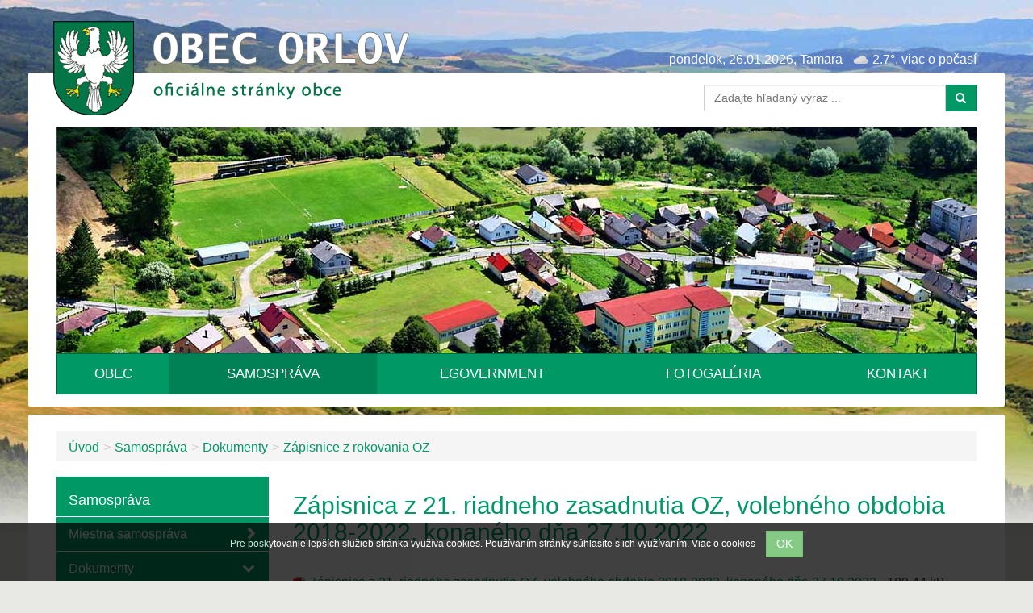

--- FILE ---
content_type: text/html; charset=utf-8
request_url: https://www.obecorlov.sk/clanok/zapisnica-z-21-riadneho-zasadnutia-oz-volebneho-obdobia-2018-2022-konaneho-dna-02092022/
body_size: 3862
content:
<!DOCTYPE html>
<html  lang="sk">
<head>
<meta http-equiv="Content-Type" content="text/html; charset=utf-8" />








    <meta name="viewport" content="width=device-width, initial-scale=1.0"  />
    <title>
        Zápisnica z 21. riadneho zasadnutia OZ, volebného obdobia 2018-2022, konaného dňa 27.10.2022
        |
        Obec Orlov
    </title>
    <link rel="shortcut icon" href="favicon.ico" type="image/x-icon"  />


    <link href="/Themes/orlov/styles/rt.css?v=20231208085534" rel="stylesheet" media="screen"  />
    <link href="/Themes/orlov/styles/master.css?v=20231208085534" rel="stylesheet" media="screen"  />

    <!--[if lt IE 9]>

    <script src="/Themes/orlov/scripts/html5shiv.js"></script>
    <script src="/Themes/orlov/scripts/respond.min.js"></script>
    <![endif]-->


</head>
<body class="     domain-0 ">


<div class="container wrapper header">

    <!-- header start -->

<div  class="container header-inner">
  <div class="row">
    <div class="col-md-6"><a class="phone-centered logo" id="logo" href="/"><img class="hidden-xs" src="/Themes/orlov/images/logo-md.png" alt="logo"/><img class="visible-xs"  src="/Themes/orlov/images/logo-xs.png" alt="logo"/></a> </div>
    <div class="col-md-6 ">
      <div id="tool-links" class="pull-right phone-centered">
        <span class="today-name">pondelok, 26.01.2026, Tamara</span>
        &nbsp;
        <a href="/predpoved-pocasia/" class="weather"><img height="15" src="/ext/weathericon/svg/cloudy.svg" class="wimg" alt="forecast icon"/>
			<span > 2.7&#176;, viac o počasí</span></a>
      </div>
      <div class="clear"></div>
      <div class="pull-right  phone-centered">
        
		<form   id=search-form  action="http://www.obecorlov.sk/page-search-sk/" method="get" class=" form-inline search-form">

		<div class="input-group ">
				<input name="q" type="text" class="form-control " placeholder="Zadajte hľadaný výraz ..."/>
				<span class="input-group-btn">
				<button class="btn btn-primary" type="submit"><i class="icon-search icon-white"></i></button>
				</span>
			</div>

			</form>

	
      </div>
    </div>
  </div>
</div>

<!-- header end --> 

    <div class="container">
    <div class="motive">

        <div id="header" class="owl-carousel"><div class="item "><img src="/resources/App/201606112127010.header-2.jpg" alt="img-1" /></div><div class="item "><img src="/resources/App/201606121106540.header-1.jpg" alt="" /></div></div>
			
			
    </div>
</div>

    <!--  
http://stackoverflow.com/questions/19073813/how-to-justify-navbar-nav-in-bootstrap-3navigation 

http://stackoverflow.com/questions/16526113/twitter-bootstrap-nav-individual-menu-item-colors

-->
<div class="container">
  <div class="navbar navbar-inverse  navbar-justify">
    <div class="navbar-header">
      <a class="navbar-toggle btn btn-menu" data-toggle="collapse" data-target="#myNavbar1"> <span class="sr-only">Toggle navigation</span> <i class="icon-reorder"></i> MENU</a>
    </div>
    <div class="collapse navbar-collapse" id="myNavbar1">
      <ul  class="nav navbar-nav"><li class="  dir dropdown" id="tm-obec" ><a    class="dropdown-toggle disabled" data-toggle="dropdown" href="/obec/">Obec </a><ul class=" dropdown-menu hidden-xs hidden-sm  "><li class="  title" id="tm-historia-0" ><a    href="/historia-0/">História</a></li><li class="  title" id="tm-aktuality" ><a    href="/aktuality/">Aktuality</a></li><li class="  title" id="tm-symboly-obce" ><a    href="/symboly-obce/">Symboly obce</a></li><li class="  title" id="tm-projekty" ><a    href="/projekty/">Projekty</a></li><li class="  title" id="tm-prirodne-pomery" ><a    href="/prirodne-pomery/">Prírodné pomery</a></li><li class="  title" id="tm-sucasnost" ><a    href="/sucasnost/">Súčasnosť</a></li><li class="  title" id="tm-skolstvo" ><a    href="/skolstvo/">Školstvo</a></li><li class="  title" id="tm-sport" ><a    href="/sport/">Šport</a></li><li class="  title" id="tm-urbar-orlov" ><a    href="/urbar-orlov/">Urbár Orlov</a></li><li class="  title" id="tm-cirkev" ><a    href="/cirkev/">Cirkev</a></li><li class="  title" id="tm-demografia" ><a    href="/demografia/">Demografia</a></li><li class="  title" id="tm-firmy-v-obci" ><a    href="/firmy-v-obci/">Firmy v obci</a></li><li class="  title" id="tm-zdruzenia" ><a    href="/zdruzenia/">Združenia</a></li><li class="  title" id="tm-partnerske-obce" ><a    href="/partnerske-obce/">Partnerské obce</a></li><li class="  title" id="tm-kalendar-zberu-odpadov" ><a    href="/kalendar-zberu-odpadov/">Kalendár zberu odpadov</a></li></ul></li><li class=" active dir dropdown" id="tm-samosprava" ><a    class="dropdown-toggle disabled" data-toggle="dropdown" href="/samosprava/">Samospráva</a><ul class=" dropdown-menu hidden-xs hidden-sm  "><li class="  title" id="tm-miestna-samosprava" ><a    href="/miestna-samosprava/">Miestna samospráva</a></li><li class="  title" id="tm-dokumenty" ><a    href="/dokumenty/">Dokumenty</a></li><li class="  title" id="tm-uradna-tabula" ><a    href="/uradna-tabula/">Úradná tabuľa</a></li><li class="  title" id="tm-verejny-register-odberatelskych-vztahov" ><a    href="/verejny-register-odberatelskych-vztahov/">Verejný register odberateľských vzťahov</a></li><li class="  title" id="tm-profil-verejneho-obstaravatela" ><a    href="/profil-verejneho-obstaravatela/">Profil verejného obstarávateľa</a></li><li class="  title" id="tm-dokumenty-obce" ><a    href="/dokumenty-obce/">Dokumenty obce</a></li></ul></li><li class="  dir dropdown" id="tm-egovernment" ><a    class="dropdown-toggle disabled" data-toggle="dropdown" href="/egovernment/">eGovernment</a><ul class=" dropdown-menu hidden-xs hidden-sm  "><li class="  title" id="tm-strukturovane-formul-re-na-upvs" ><a    href="/strukturovane-formul-re-na-upvs/">Štruktúrované formuláre na ÚPVS</a></li></ul></li><li id="tm-fotogalerie" ><a    href="/fotogalerie/">Fotogaléria</a></li><li id="tm-kontakt" ><a    href="/kontakt/">Kontakt</a></li></ul>
    </div>
  </div>
</div>
<!--  /navigation --> 


</div>


<div class="container wrapper content content-default">

    <!--  content start -->

    <div class="container phone-padded content-inner">

        <!-- breadcrumbs start -->
        <ol id="block-5" class="breadcrumb  bc"><li class="first"><a href="/">Úvod</a></li><li><a href="/samosprava/">Samospráva</a></li><li><a href="/dokumenty/">Dokumenty</a></li><li><a href="/zapisnice-z-rokovania-oz/">Zápisnice z rokovania OZ</a></li></ol>
        <!-- breadcrumbs end -->

        <div class="row">
            <div class="col-md-3 column-left  visible-lg visible-md">
                <div class="side-nav side-nav-collapse">
                    <div class="m-box"><h2>Samospráva</h2><div class="m-holder m-menu"><ul id="block-6" class=" nav nav-list cat-list metismenu"><li class="first hasChildren"><a   href="/miestna-samosprava/"><span class="icon- fa arrow"></span>Miestna samospráva</a><ul class="nav level2 "><li class="first"><a   href="/starosta-obce/">Starosta obce</a></li><li><a   href="/obecne-zastupitelstvo/">Obecné zastupiteľstvo</a></li><li><a   href="/zastupca-starostu/">Zástupca starostu</a></li><li><a   href="/hlavny-kontrolor-obce/">Hlavný kontrolór obce</a></li><li><a   href="/komisie-obecneho-zastupitelstva/">Komisie obecného zastupiteľstva </a></li><li class="last"><a   href="/poslanci/">Poslanci </a></li></ul></li><li class="hasChildren selectedPageRoot active"><a   href="/dokumenty/"><span class="icon- fa arrow"></span>Dokumenty</a><ul class="nav level2 "><li class="first"><a   href="/vseobecne-zavazne-nariadenia/">Všeobecne záväzné nariadenia</a></li><li><a   href="/uznesenia-oz/">Uznesenia OZ</a></li><li class="selectedPage  active"><a   href="/zapisnice-z-rokovania-oz/">Zápisnice z rokovania OZ</a></li><li><a   href="/dokumenty-tlaciva/">Tlačivá</a></li><li><a   href="/plan-rozvoja/">Plán rozvoja</a></li><li class="last"><a   href="/hospodarenie-obce/">Hospodárenie obce</a></li></ul></li><li><a   href="/uradna-tabula/">Úradná tabuľa</a></li><li class="hasChildren"><a   href="/verejny-register-odberatelskych-vztahov/"><span class="icon- fa arrow"></span>Verejný register odberateľských vzťahov</a><ul class="nav level2 "><li class="first last"><a   href="/evidencia-do-05-2016/">Evidencia do 05.2016</a></li></ul></li><li><a   href="/profil-verejneho-obstaravatela/">Profil verejného obstarávateľa</a></li><li class="last"><a   href="/dokumenty-obce/">Dokumenty obce</a></li></ul></div></div>
                    <!-- region tsc-0-3-0-0 end -->
                </div>
                
            </div>
            <div class="col-md-9">
                <h1 class="sm-down"    >Zápisnica z 21. riadneho zasadnutia OZ, volebného obdobia 2018-2022, konaného dňa 27.10.2022</h1>
                
                






  
<div class="padded">
  
   
   
   
  
  
  <div class="articles-detail">
    
     
    
    
    
    <div class="clearfix" id="article-box">
       
      
       
      
       
      
       
	  
	  
      


      
    </div>
    
    
    <div class="file-outer margin-top-20">
      <a href="/resources/File/za-pisnica-z-21-riadneho-zasadnutia-oz-volebne-ho-obdobia-2018-2022-konane-ho-dn-a-27-10-2022.pdf" class="icon  pdf">Zápisnica z 21. riadneho zasadnutia OZ, volebného obdobia 2018-2022, konaného dňa 27.10.2022</a> - 189.44 kB
    </div>
     
    
    
    
    
  </div>
   
  
  
</div>
<!-- region tsc-0-1-0-0 end -->
            </div>
        </div>
    </div>
    <!--  content end -->


</div>


<!-- footer start -->

<div class="footer-outer">
  <div id="footer-inner" class="container phone-padded">
    <div class="row">
      <div class="col-md-2">
        <h2>Kontakt</h2>
        <address>
        Obecný úrad<br>
        Orlov 119<br>
		065 43 Orlov<br>
        </address>
        <div class="phone">Tel: +421 52 4921 321</div>
        Email: <a href="mailto:obecorlov@slnet.sk">obecorlov@slnet.sk</a>
        
      </div>
      <div class="col-md-4">
        <h2>Nájdete nás</h2>
        <a target="_blank" href="http://mapy.atlas.sk/s/ah81"><img src="/Themes/orlov/images/mapa.png" alt="Mapa"/></a>
        <div class="text-center margin-top-20 clearfix">  </div>
      </div>
      <div class="col-md-4">
        <h2>Úradné hodiny</h2>
        <table>
          <tbody>
            <tr>
              <td>Pondelok<br>
                Utorok<br>
                Streda<br>
                Štvrtok<br>
                Piatok</td>
              <td>:    08:30 - 15:00<br>
                :    08:30 - 15:00<br>
                :    08:30 - 17:30<br>
                :    NESTRÁNKOVÝ  DEŇ<br>
                :    08:30 - 13:00<br></td>
            </tr>
          </tbody>
        </table>

 

      </div>

      <div class="col-md-2">
        <a href="https://www.naturpack.sk/sluzby/verejnost/vzdelavanie/youtube-kanal-natur-pack-verejnosti/"><img src="/Themes/orlov/images/_Banner_200x200_OZV_NATURPACK.gif" alt="natur-pack"></a>
      </div>

    </div>
  </div>
</div>
<div class="copy-outer">
  <div class="container phone-padded">
    <div class="row">
      <div class="col-md-12"> &copy;
        <span >2026</span>
        |
        Obec Orlov
        |
        <a  href="/site-map-sk/" class="sitemaplink"><i class="0"></i>  Mapa stránok</a>
        |

      <a accesskey="0" href="/prehlasenie-o-pristupnosti" ><span>Prehlásenie o prístupnosti</span></a>
      
      </div>
      
      
      
    </div>
  </div>
</div>

<!-- footer end --> 



<!-- scripts start -->
<script src="/Themes/orlov/scripts/rt-sk.js?v=20231208085534"  ></script>
<script>

			$("#header").owlCarousel({
				autoplay: true,
				loop: true,
				nav: false,
				dots: false,
				animateOut: "fadeOut",
    			animateIn: "fadeIn",
				pagination : false,
				navigation: true,
				responsiveClass:true,
				responsive:{
     			   0:{
            		items:2,
		            nav:false
			        },
			        600:{
			            items:3,
			            nav:false
			        },
			        1000:{
			            margin: 0,
			            items:1,
			            nav:false
			        }
    			}
				});
			</script><!-- scripts end -->



<div id="cookie-law" class="cookie-disclaimer">
    <div class="container">
        <p class='text'>Pre poskytovanie lepších služieb stránka využíva cookies. Používaním stránky súhlasíte s ich využívaním.
            <a href="/cookies-sk" title="">Viac o cookies</a> <button id="cookie-law-ok" type="button" class="btn btn-success accept-cookie">OK</button>
        </p>
    </div>
</div>
    <!-- 0.025070905685425 --></body>
</html>